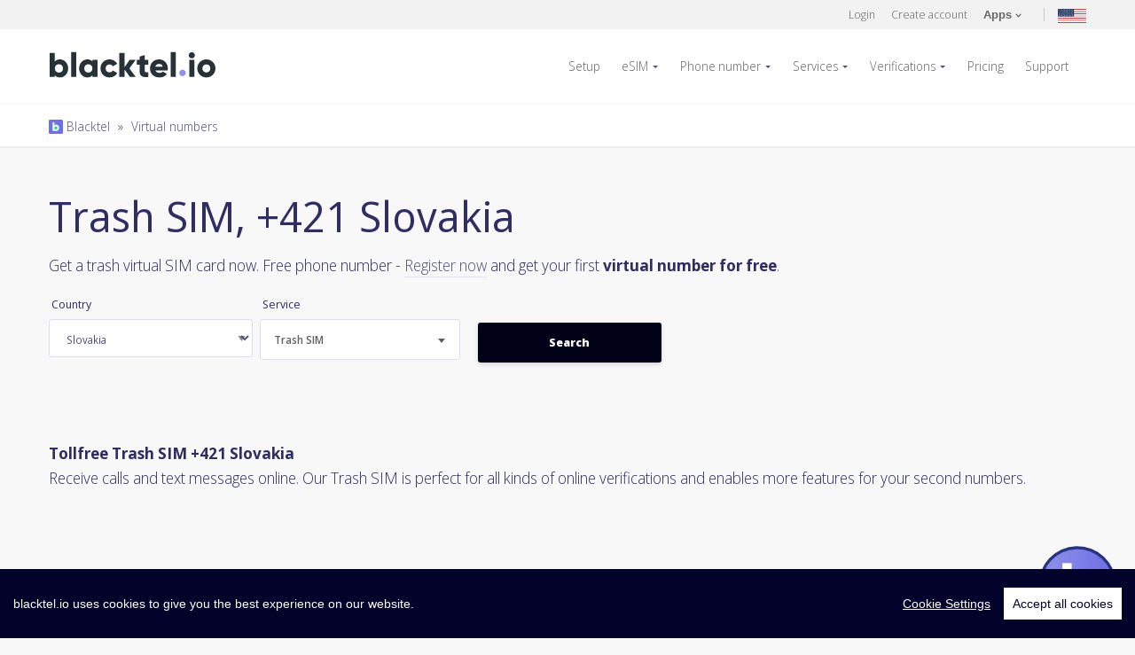

--- FILE ---
content_type: text/html; charset=UTF-8
request_url: https://www.blacktel.io/en/virtual-numbers/sk/simtrash/tollfree
body_size: 11966
content:
<!DOCTYPE html>
<html class="no-js" lang="en">
  <head>
    <meta charset="utf-8">
    <meta http-equiv="X-UA-Compatible" content="IE=edge,chrome=1">
    <meta name="viewport" content="width=device-width, initial-scale=1.0, maximum-scale=5, user-scalable=yes">
    <meta class="foundation-mq">
    <meta name="theme-color" content="#010118">
	<title>Tollfree Trash SIM +421 Slovakia</title>
	<meta name="description" content="Virtual number from Slovakia +421 Tollfree 📱 SMS verification with virtual phone numbers for services like WhatsApp, Telegram, Tinder">

		<meta itemprop="name" content="Blacktel">
    <meta itemprop="image" content="https://www.blacktel.io/static/site/assets/images/logos/blacktelio.svg">
    <meta itemprop="description" content="Virtual number from Slovakia +421 Tollfree 📱 SMS verification with virtual phone numbers for services like WhatsApp, Telegram, Tinder">
    <meta property="og:title" content="Tollfree Trash SIM +421 Slovakia"/>
    <meta property="og:image" content="https://www.blacktel.io/static/site/assets/images/logos/blacktelio.svg"/>
    <meta property="og:site_name" content="Blacktel"/>
    <meta property="og:description" content="Virtual number from Slovakia +421 Tollfree 📱 SMS verification with virtual phone numbers for services like WhatsApp, Telegram, Tinder"/>
	
		<link rel="canonical" href="https://www.blacktel.io/en/virtual-numbers/sk/simtrash/tollfree">

	<link rel="alternate" hreflang="x-default" href="https://www.blacktel.io/en/virtual-numbers/sk/simtrash/tollfree"><link rel="alternate" href="https://www.blacktel.io/en/virtual-numbers/sk/simtrash/tollfree" hreflang="en"><link rel="alternate" href="https://www.blacktel.io/de/virtuelle-nummern/sk/simtrash/tollfree" hreflang="de"><link rel="alternate" href="https://www.blacktel.io/es/numeros-virtuales/sk/simtrash/tollfree" hreflang="es"><link rel="alternate" href="https://www.blacktel.io/pt/numeros-virtuais/sk/simtrash/tollfree" hreflang="pt"><link rel="alternate" href="https://www.blacktel.io/br/numeros-virtuais/sk/simtrash/tollfree" hreflang="br"><link rel="alternate" href="https://www.blacktel.io/it/numeri-virtuali/sk/simtrash/tollfree" hreflang="it"><link rel="alternate" href="https://www.blacktel.io/fr/numeros-virtuels/sk/simtrash/tollfree" hreflang="fr"><link rel="alternate" href="https://www.blacktel.io/zh/virtual-numbers/sk/simtrash/tollfree" hreflang="zh"><link rel="alternate" href="https://www.blacktel.io/ja/virtual-numbers/sk/simtrash/tollfree" hreflang="ja"><link rel="alternate" href="https://www.blacktel.io/ko/virtual-numbers/sk/simtrash/tollfree" hreflang="ko"><link rel="alternate" href="https://www.blacktel.io/ru/virtual-numbers/sk/simtrash/tollfree" hreflang="ru"><link rel="alternate" href="https://www.blacktel.io/hi/virtual-numbers/sk/simtrash/tollfree" hreflang="hi">
    <link rel="icon" href="https://www.blacktel.io/favicon.ico" type="image/x-icon">
	
    <link rel="apple-touch-icon" sizes="57x57" href="https://www.blacktel.io/static/site/assets/favicons/apple-icon-57x57.png">
    <link rel="apple-touch-icon" sizes="60x60" href="https://www.blacktel.io/static/site/assets/favicons/apple-icon-60x60.png">
    <link rel="apple-touch-icon" sizes="72x72" href="https://www.blacktel.io/static/site/assets/favicons/apple-icon-72x72.png">
    <link rel="apple-touch-icon" sizes="76x76" href="https://www.blacktel.io/static/site/assets/favicons/apple-icon-76x76.png">
    <link rel="apple-touch-icon" sizes="114x114" href="https://www.blacktel.io/static/site/assets/favicons/apple-icon-114x114.png">
    <link rel="apple-touch-icon" sizes="120x120" href="https://www.blacktel.io/static/site/assets/favicons/apple-icon-120x120.png">
    <link rel="apple-touch-icon" sizes="144x144" href="https://www.blacktel.io/static/site/assets/favicons/apple-icon-144x144.png">
    <link rel="apple-touch-icon" sizes="152x152" href="https://www.blacktel.io/static/site/assets/favicons/apple-icon-152x152.png">
    <link rel="apple-touch-icon" sizes="180x180" href="https://www.blacktel.io/static/site/assets/favicons/apple-icon-180x180.png">
    <link rel="icon" type="image/png" sizes="192x192" href="https://www.blacktel.io/static/site/assets/favicons/android-icon-192x192.png">
    <link rel="icon" type="image/png" sizes="32x32" href="https://www.blacktel.io/static/site/assets/favicons/favicon-32x32.png">
    <link rel="icon" type="image/png" sizes="96x96" href="https://www.blacktel.io/static/site/assets/favicons/favicon-96x96.png">
    <link rel="icon" type="image/png" sizes="16x16" href="https://www.blacktel.io/static/site/assets/favicons/favicon-16x16.png">
    <link rel="manifest" href="https://www.blacktel.io/static/site/assets/favicons/manifest.json">
    <meta name="msapplication-TileColor" content="#010118">
    <meta name="msapplication-TileImage" content="https://www.blacktel.io/static/site/assets/favicons/ms-icon-144x144.png">

    
    

        <link rel="preload" href="https://fonts.googleapis.com/css2?family=Open+Sans:ital,wdth,wght@0,75..100,300..800;1,75..100,300..800&display=swap" as="style" onload="this.onload=null;this.rel='stylesheet'">
    <noscript><link rel="stylesheet" href="https://fonts.googleapis.com/css2?family=Open+Sans:ital,wdth,wght@0,75..100,300..800;1,75..100,300..800&display=swap"></noscript>
    <link rel="stylesheet" href="https://www.blacktel.io/static/site/assets/stylesheets/style-min.beta.css?v1.0.0">

    
    
    
	
	
    <!-- <link rel="stylesheet" href="https://www.blacktel.io/static/site/assets/stylesheets/animate.min.css">-->

	<link rel="stylesheet" href="https://www.blacktel.io/static/site/assets/stylesheets/custom.css??v1.1.0">
    <link rel="stylesheet" href="https://www.blacktel.io/static/site/assets/stylesheets/custom-checkboxes.css">
	
	
	<script>var LANG = 'en'; var URL_ASSETS = 'https://www.blacktel.io/static/site/assets'; PREFERREDCOUNTRIES = ['us', 'ca', 'gb'];</script>

  </head>
  <body class="">
<noscript>
  <center>
    <strong>Something went wrong, please try again</strong><br>
    Please be so kind and activate the wonderful world of JavaScript  </center>
  <style>div { display:none; }</style>
</noscript><header class="main-header">

  <section class="actions-bar">
    <div class="row">
      <div class="small-16 columns">

                    <div class="account">

                <!-- <a title="Login" href="javascript:void(0);" data-open="loginBox">Login</a>-->
                <a title="Login" href="https://www.blacktel.io/en/login">Login</a>

                <!-- <a title="Create account" href="javascript:void(0);" data-open="registerBox">Create account</a> -->
                <a title="Create account" href="https://www.blacktel.io/en/register">Create account</a>

                <a class="user-account apps-menu" href="javascript:;"><strong>Apps</strong>
                    <svg class="arrow" xmlns="http://www.w3.org/2000/svg" width="7" height="4.606" clip-rule="evenodd" fill-rule="evenodd" stroke-linejoin="round" stroke-miterlimit="1.414">
                        <path d="M1.622.689L3.596 2.66 5.574.683a.6.6 0 0 1 .848.848l-2.4 2.4a.593.593 0 0 1-.882-.028L.774 1.536a.601.601 0 0 1 .418-1.03c.168 0 .322.07.43.182z" fill="#666"></path>
                    </svg>
                </a>
                <a title="Current language: English" class="lang-menu toggle" href="javascript:;"><img class="lazy" width="32" height="32" data-src="https://www.blacktel.io/static/site/assets/images/flags-svg/us.svg" alt="Current language: English"></a>
            </div>

        

          <ul class="menupop" id="account-options" data-menu="" data-menu-toggle=".apps-menu">

              <li class="f-item">
                  <a title="Blacktel iOS App" rel="noreferrer" target="_blank" href="https://itunes.apple.com/us/app/blacktel/id1440329351">
                      <img class="lazy" data-src="https://www.blacktel.io/static/site/assets/images/icons/stores/apple.svg" alt="Blacktel iOS App"> iOS
                  </a>
              </li>

              <li class="f-item">
                  <a title="Blacktel Android App" target="_blank" href="https://play.google.com/store/apps/details?id=com.getsecondnumber&hl=en">
                      <img class="lazy" data-src="https://www.blacktel.io/static/site/assets/images/icons/stores/google.svg" alt="Blacktel Android App"> Android
                  </a>
              </li>

              <li class="f-item">
                  <a title="Blacktel Desktop App Windows" download target="_blank" href="https://www.blacktel.io/download/Blacktel-2.0.0-win-x64.exe">
                      <img class="store lazy" data-src="https://www.blacktel.io/static/site/assets/images/icons/stores/windows.svg" alt="Blacktel Desktop App Windows"> Windows
                  </a>
              </li>

              <li class="f-item">
                <a title="Blacktel Desktop App MacOS" download target="_blank" href="https://www.blacktel.io/download/Blacktel-2.0.0-mac-x64.dmg">
                     <img class="store lazy" data-src="https://www.blacktel.io/static/site/assets/images/icons/stores/macos.svg" alt="Blacktel Desktop App MacOS"> MacOS
                 </a>
              </li>

              <li class="f-item">
                  <a title="Blacktel Desktop App Linux" download target="_blank" href="https://www.blacktel.io/download/Blacktel-2.0.0-linux-amd64.deb">
                      <img class="store lazy" data-src="https://www.blacktel.io/static/site/assets/images/icons/stores/linux.svg" alt="Blacktel Desktop App Linux"> Linux
                  </a>
              </li>

              <li class="f-item">
                                    <a title="Blacktel Webphone" target="_blank" href="https://phone.blacktel.io">
                      <img class="store lazy" data-src="https://www.blacktel.io/static/site/assets/images/icons/stores/webphone.svg" alt="Blacktel Webphone">Web Phone
                  </a>
              </li>

          </ul>

        <ul class="menupop" data-menu="" data-menu-toggle=".lang-menu">
            <li><a title="Change language to: Deutsch" href="https://www.blacktel.io/de/virtuelle-nummern/sk/simtrash/tollfree"><img width="20" height="16" class="lazy" data-src="https://www.blacktel.io/static/site/assets/images/flags/single/DE.png" alt="Change language to: Deutsch">Deutsch</a></li><li><a title="Change language to: Español" href="https://www.blacktel.io/es/numeros-virtuales/sk/simtrash/tollfree"><img width="20" height="16" class="lazy" data-src="https://www.blacktel.io/static/site/assets/images/flags/single/ES.png" alt="Change language to: Español">Español</a></li><li><a title="Change language to: Português (Portugal)" href="https://www.blacktel.io/pt/numeros-virtuais/sk/simtrash/tollfree"><img width="20" height="16" class="lazy" data-src="https://www.blacktel.io/static/site/assets/images/flags/single/PT.png" alt="Change language to: Português (Portugal)">Português (Portugal)</a></li><li><a title="Change language to: Português (Brasil)" href="https://www.blacktel.io/br/numeros-virtuais/sk/simtrash/tollfree"><img width="20" height="16" class="lazy" data-src="https://www.blacktel.io/static/site/assets/images/flags/single/BR.png" alt="Change language to: Português (Brasil)">Português (Brasil)</a></li><li><a title="Change language to: Italiano" href="https://www.blacktel.io/it/numeri-virtuali/sk/simtrash/tollfree"><img width="20" height="16" class="lazy" data-src="https://www.blacktel.io/static/site/assets/images/flags/single/IT.png" alt="Change language to: Italiano">Italiano</a></li><li><a title="Change language to: Français" href="https://www.blacktel.io/fr/numeros-virtuels/sk/simtrash/tollfree"><img width="20" height="16" class="lazy" data-src="https://www.blacktel.io/static/site/assets/images/flags/single/FR.png" alt="Change language to: Français">Français</a></li><li><a title="Change language to: 中文(简体)" href="https://www.blacktel.io/zh/virtual-numbers/sk/simtrash/tollfree"><img width="20" height="16" class="lazy" data-src="https://www.blacktel.io/static/site/assets/images/flags/single/CN.png" alt="Change language to: 中文(简体)">中文(简体)</a></li><li><a title="Change language to: 日本語" href="https://www.blacktel.io/ja/virtual-numbers/sk/simtrash/tollfree"><img width="20" height="16" class="lazy" data-src="https://www.blacktel.io/static/site/assets/images/flags/single/JP.png" alt="Change language to: 日本語">日本語</a></li><li><a title="Change language to: 한국어" href="https://www.blacktel.io/ko/virtual-numbers/sk/simtrash/tollfree"><img width="20" height="16" class="lazy" data-src="https://www.blacktel.io/static/site/assets/images/flags/single/KR.png" alt="Change language to: 한국어">한국어</a></li><li><a title="Change language to: Русский" href="https://www.blacktel.io/ru/virtual-numbers/sk/simtrash/tollfree"><img width="20" height="16" class="lazy" data-src="https://www.blacktel.io/static/site/assets/images/flags/single/RU.png" alt="Change language to: Русский">Русский</a></li><li><a title="Change language to: हिंदी" href="https://www.blacktel.io/hi/virtual-numbers/sk/simtrash/tollfree"><img width="20" height="16" class="lazy" data-src="https://www.blacktel.io/static/site/assets/images/flags/single/IN.png" alt="Change language to: हिंदी">हिंदी</a></li>

        </ul>

      </div>

    </div>
  </section>


  <section class="main-nav">
    <div class="row">
      <div class="small-13 large-3 columns">
        <a class="logo" href="https://www.blacktel.io"><img class="lazy" data-src="https://www.blacktel.io/static/site/assets/images/logos/blacktelio.svg" alt="Blacktel"></a>
     </div>
      <div class="small-3 large-13 columns">
        <nav>
          <ul class="dropdown menu align-right" data-dropdown-menu="">
            
              <li>
                  <a title="Setup Virtual Number" href="https://www.blacktel.io/en/setup">Setup</a>
              </li>

              <li>
                  <a title="Buy eSIM" class="" href="https://www.blacktel.io/en/esim">eSIM</a>
                  <ul class="menu">

                    <li>
                        <a title="Buy eSIM for country" href="https://www.blacktel.io/en/esim">Country</a>
                    </li>
                    <li>
                        <a title="Buy regional eSIMs" href="https://www.blacktel.io/en/esim/regional">Regional</a>
                    </li>
                    <li>
                        <a title="Buy global eSIMs" href="https://www.blacktel.io/en/esim/global">Global</a>

                    </li>
                  </ul>
              </li>

              <li>
                <a title="Virtual number" class="" href="https://www.blacktel.io/en/phone-number">Phone number</a>

                <ul class="menu">
                                                <li>
                                <a title="Virtual number Canada" href="https://www.blacktel.io/en/phone-number/ca">
                                    Canada                                    <img class="flag lazy" width="20" data-src="https://www.blacktel.io/static/site/assets/images/flags-svg/ca.svg" alt="Phone number Canada" width="50">

                                </a>
                            </li>

                                                    <li>
                                <a title="Virtual number United Kingdom" href="https://www.blacktel.io/en/phone-number/gb">
                                    United Kingdom                                    <img class="flag lazy" width="20" data-src="https://www.blacktel.io/static/site/assets/images/flags-svg/gb.svg" alt="Phone number United Kingdom" width="50">

                                </a>
                            </li>

                                                    <li>
                                <a title="Virtual number United States" href="https://www.blacktel.io/en/phone-number/us">
                                    United States                                    <img class="flag lazy" width="20" data-src="https://www.blacktel.io/static/site/assets/images/flags-svg/us.svg" alt="Phone number United States" width="50">

                                </a>
                            </li>

                        

                    <li>
                        <a title="Show all countries" href="https://www.blacktel.io/en/phone-number">Show all countries &raquo; </a>
                    </li>

                </ul>

             </li>

                            <li>
                    <a title="Services" href="https://www.blacktel.io/en/services">Services</a>
                    <ul class="menu">
                        <li>
                            <a title="Calls + SMS" class="" href="https://www.blacktel.io/en/services/call-sms">
                                Calls + SMS                                <img width="35" class="lazy" data-src="https://www.blacktel.io/static/site/assets/images/icons/number-features/callsms.svg" alt="Calls + SMS" border="0">
                            </a>
                        </li>
                        <li>
                            <a title="Calls" class="" href="https://www.blacktel.io/en/services/call">
                                Calls                                <img width="35" class="lazy" data-src="https://www.blacktel.io/static/site/assets/images/icons/number-features/call.svg" alt="Calls" border="0">
                            </a>
                        </li>
                        <li>
                            <a title="SMS" class="" href="https://www.blacktel.io/en/services/sms">
                                SMS                                <img width="35" class="lazy" data-src="https://www.blacktel.io/static/site/assets/images/icons/number-features/sms.svg" alt="SMS" border="0">
                            </a>
                        </li>
                        <li>
                            <a title="WhatsApp SIM" class="" href="https://www.blacktel.io/en/services/whats-sim">
                                WhatsApp SIM                                <img width="35" class="lazy" data-src="https://www.blacktel.io/static/site/assets/images/icons/number-features/simwhats.svg" alt="WhatsApp SIM" border="0">
                            </a>
                        </li>
                        <li>
                            <a title="Trash SIM" class="" href="https://www.blacktel.io/en/services/trash-sim">
                                 Trash SIM                                <img width="35" class="lazy" data-src="https://www.blacktel.io/static/site/assets/images/icons/number-features/simtrash.svg" alt="Trash SIM" border="0">

                           </a>
                        </li>
                        <li>
                            <a title="Toll-Free" class="" href="https://www.blacktel.io/en/services/toll-free">
                                Toll-Free                                <img width="35" class="lazy" data-src="https://www.blacktel.io/static/site/assets/images/icons/number-features/call.svg" alt="Toll-Free" border="0">
                            </a>
                        </li>
                    </ul>
                </li>

                <li>
                    <a title="SMS verification online" href="https://www.blacktel.io/en/verifications">Verifications</a>
                    <ul class="menu">
                        <li><a title="Facebook SMS verification online" href="https://www.blacktel.io/en/verifications/facebook">Facebook <img width="16" class="lazy" data-src="https://www.blacktel.io/static/site/assets/images/thirdparty/favicon/facebook-favicon.png" alt="Facebook SMS verification online" border="0"> </a></li><li><a title="Google SMS verification online" href="https://www.blacktel.io/en/verifications/google">Google <img width="16" class="lazy" data-src="https://www.blacktel.io/static/site/assets/images/thirdparty/favicon/google-favicon.ico" alt="Google SMS verification online" border="0"> </a></li><li><a title="TikTok SMS verification online" href="https://www.blacktel.io/en/verifications/tiktok">TikTok <img width="16" class="lazy" data-src="https://www.blacktel.io/static/site/assets/images/thirdparty/favicon/tiktok-favicon.png" alt="TikTok SMS verification online" border="0"> </a></li><li><a title="Tinder SMS verification online" href="https://www.blacktel.io/en/verifications/tinder">Tinder <img width="16" class="lazy" data-src="https://www.blacktel.io/static/site/assets/images/thirdparty/favicon/tinder-fav.png" alt="Tinder SMS verification online" border="0"> </a></li><li><a title="WhatsApp  SMS verification online" href="https://www.blacktel.io/en/verifications/whatsapp">WhatsApp  <img width="16" class="lazy" data-src="https://www.blacktel.io/static/site/assets/images/thirdparty/favicon/whatsapp-favicon.png" alt="WhatsApp  SMS verification online" border="0"> </a></li>
                        <li>
                            <a title="Find a service" href="https://www.blacktel.io/en/verifications">Find a service &raquo;</a>
                        </li>
                    </ul>
                </li>

                <li><a title="Pricing" class="" href="https://www.blacktel.io/en/pricing">Pricing</a></li>

            
            <li><a title="Support" class="" href="https://www.blacktel.io/en/support">Support</a></li>

            <!-- <li><a title="Free Phone" class="" href="https://www.blacktel.io/en/free">Free Phone</a></li>-->

            
          </ul>
        </nav>
        <div id="mobile-menu"></div>
      </div>
    </div>
  </section>

  
     <section style="padding:10px;" class="dashnav">
        <div class="row">
          <div class="small-16 columns">
            <small><a title="Balcktel" class="" href="https://www.blacktel.io"><img style="margin-top:-3px;" alt="Blacktel Breadcrumb" width="16" src="https://www.blacktel.io/favicon.png"> Blacktel</a><span class="breadcrumb-separator"> » </span><a class="" href="https://www.blacktel.io/en/virtual-numbers">Virtual numbers</a></small>
          </div>
        </div>
      </section>

  
</header><section class="find">
		
      <div class="row">
        <div class="small-16 columns">
          <h1>Trash SIM, +421 Slovakia</h1>
          <p>
              Get a trash virtual SIM card now.
              Free phone number - <a title="Create Account" href="https://www.blacktel.io/en/register">Register now</a> and get your first <strong>virtual number for free</strong>.          </p>
        </div>
      </div>
</section>

<section>
    <div class="row">
        <div class="small-16 columns">
        
	  <div class="search-numbers">
		<div class="row">
		  <div class="small-16 columns">
			 
				<form role="" autocomplete="" style="" class="clearfix" name="form_virtualnumber-search" id="form_virtualnumber-search" action="https://www.blacktel.io/ajax.php?task=virtualnumber-search" onsubmit='$.ajax({url: "https://www.blacktel.io/ajax.php?task=virtualnumber-search", data: $(this.elements).serialize(), success: function(response){$("#ajax_virtualnumber-search").html(response);}, type: "POST", dataType: "html"}); return false;' method="POST"  >
			  <div class="small-up-1 medium-up-3 large-up-5">
				<div class="column column-block">
				  <div class="flag-select-wrap">
					<!-- <select id="searchnumber_countryiso" name="countryiso" class="country-picker">-->
					  <label>Country</label>
                      <select name="countryiso">
						<option value="AR" id="AR">Argentina</option><option value="AU" id="AU">Australia</option><option value="AT" id="AT">Austria</option><option value="BE" id="BE">Belgium</option><option value="BR" id="BR">Brazil</option><option value="CA" id="CA">Canada</option><option value="DK" id="DK">Denmark</option><option value="EE" id="EE">Estonia</option><option value="FI" id="FI">Finland</option><option value="FR" id="FR">France</option><option value="DE" id="DE">Germany</option><option value="GR" id="GR">Greece</option><option value="HK" id="HK">Hong Kong</option><option value="HU" id="HU">Hungary</option><option value="IE" id="IE">Ireland</option><option value="IT" id="IT">Italy</option><option value="JP" id="JP">Japan</option><option value="LV" id="LV">Latvia</option><option value="LT" id="LT">Lithuania</option><option value="LU" id="LU">Luxembourg</option><option value="MX" id="MX">Mexico</option><option value="NL" id="NL">Netherlands</option><option value="NZ" id="NZ">New Zealand</option><option value="NO" id="NO">Norway</option><option value="PA" id="PA">Panama</option><option value="PE" id="PE">Peru</option><option value="PL" id="PL">Poland</option><option value="PT" id="PT">Portugal</option><option value="PR" id="PR">Puerto Rico</option><option value="RO" id="RO">Romania</option><option selected value="SK" id="SK">Slovakia</option><option value="SI" id="SI">Slovenia</option><option value="ZA" id="ZA">South Africa</option><option value="KR" id="KR">South Korea</option><option value="ES" id="ES">Spain</option><option value="SE" id="SE">Sweden</option><option value="CH" id="CH">Switzerland</option><option value="TR" id="TR">Turkey</option><option value="GB" id="GB">United Kingdom</option><option value="US" id="US">United States</option>					</select>
				  </div>
				</div>
				<div class="column column-block">
                  <label>Service</label>
				  <select id="searchnumber_feature" name="feature" class="number-features">
					<option value="" disabled="">Available services</option>
					<option value="callsms">Calls + SMS</option><option value="call">Calls</option><option value="sms">SMS</option><option value="simwhats">WhatsApp SIM</option><option selected value="simtrash">Trash SIM</option><option value="tollfree">Toll-Free</option>				  </select>
				</div>
				
				<!--
				<div class="column column-block">
				  <select id="searchnumber_type" name="type" class="custom-select">
					<option disabled="" disabled="">Number type</option>
									  </select>
				</div>
				-->


				<!--
				<div class="column column-block">
				  <select id="searchnumber_filter" name="filter" class="custom-select">
					<option value="" disabled="">Filter</option>
					 <option value=""></option>
					 				  </select>
				</div>
				<div class="column column-block">
				  <input name="filtervalue" type="text" value="" placeholder="Filter based input ...">
				</div>
				-->
				
				<div class="column column-block">
				  <br>
				  <input onclick="$('#jloadervirtualnumber-search').show();" id="triggerVirtualNumberSubmit" class="button grad expanded large" type="submit" value="Search">
				</div>
			  </div>

                                    <input type="hidden" name="display" value="1">
                
			</form>
			<div class="text-center">
				<div id="jloadervirtualnumber-search" style="display:none;"><img width="50" src="https://www.blacktel.io/static/site/assets/ajax-loader-ripple.svg" alt="Loading ..."></div>
				<div id="ajax_virtualnumber-search"></div>
			</div>

		  </div>
		</div>
	  </div>    </div>
    </div>
</section>

<br>
<hr class="invisible">

<section>
    <div class="row">
        <div class="small-16 columns">
            <strong>Tollfree Trash SIM +421 Slovakia</strong><br>
            <p>Receive calls and text messages online. Our Trash SIM is perfect for all kinds of online verifications and enables more features for your second numbers.</p>
        </div>
    </div>
</section> 
    <footer class="main-footer">
      <section class="link-block">
        <div class="row">
          <div class="small-16 columns">
            <div class="small-up-3 medium-up-3 large-up-5">
              <div class="column column-block">
                <h4>Products</h4>
                <ul>

                  <li><a title="Buy eSIM" href="https://www.blacktel.io/en/esim">eSIM</a></li>
                  <li><a title="Buy phone number" href="https://www.blacktel.io/en/phone-number">Phone numbers</a></li>
                  <li><a href="https://www.blacktel.io/en/catalog">Catalog</a></li>
                  <li><a href="https://www.blacktel.io/en/calls">Calls</a></li>
                  <li><a href="https://www.blacktel.io/en/text-messages">Text messages</a></li>
                  <!-- <li><a href="https://www.blacktel.io/en/fax">Online Fax</a></li>-->
                  <li><a href="https://www.blacktel.io/en/virtual-numbers">Virtual numbers</a></li>
                  <li><a href="https://www.blacktel.io/en/free">Free Phone</a></li>
                  <li><a target="_blank" title="Free Authenticator 2FA" href="https://www.free-authenticator.com">Free Authenticator</a></li>


                </ul>

              </div>
              <div class="column column-block">
                <h4>Services</h4>
                <ul>
                  <li>
                        <a title="Blacktel Service: Calls + SMS" href="https://www.blacktel.io/en/services/call-sms">
                            <img width="25" class="lazy" data-src="https://www.blacktel.io/static/site/assets/images/icons/number-features/callsms.svg" alt="Blacktel Service: Calls + SMS" border="0"> Calls + SMS                        </a>
                  </li>

                  <li>
                    <a title="Blacktel Service: Calls" href="https://www.blacktel.io/en/services/call">
                        <img width="25" class="lazy" data-src="https://www.blacktel.io/static/site/assets/images/icons/number-features/call.svg" alt="Blacktel Service: Calls" border="0"> Calls                    </a>
                  </li>

                  <li>
                    <a title="Blacktel Service: SMS" href="https://www.blacktel.io/en/services/sms">
                        <img width="25" class="lazy" data-src="https://www.blacktel.io/static/site/assets/images/icons/number-features/sms.svg" alt="Blacktel Service: SMS" border="0"> SMS                    </a>
                  </li>

                <!--
                  <li>
                    <a title="Blacktel Service: Fax" href="https://www.blacktel.io/en/services/fax">
                        <img width="25" class="lazy" data-src="https://www.blacktel.io/static/site/assets/images/icons/number-features/fax.svg" alt="Blacktel Service: Fax" border="0"> Fax                    </a>
                  </li>
                 -->

                  <li>
                      <a title="Blacktel Service: WhatsApp SIM" href="https://www.blacktel.io/en/services/whats-sim">
                        <img width="25" class="lazy" data-src="https://www.blacktel.io/static/site/assets/images/icons/number-features/simwhats.svg" alt="Blacktel Service: WhatsApp SIM" border="0"> WhatsApp SIM                      </a>
				  </li>

				  <li>
				    <a title="Blacktel Service: Trash SIM" href="https://www.blacktel.io/en/services/trash-sim">
                        <img width="25" class="lazy" data-src="https://www.blacktel.io/static/site/assets/images/icons/number-features/simtrash.svg" alt="Blacktel Service: Trash SIM" border="0"> Trash SIM                    </a>
                    </li>

                    <li>
                        <a title="Blacktel Service: Toll-Free" href="https://www.blacktel.io/en/services/toll-free">
                            <img width="25" class="lazy" data-src="https://www.blacktel.io/static/site/assets/images/icons/number-features/call.svg" alt="Blacktel Service: Toll-Free" border="0"> Toll-Free                        </a>
                    </li>

                </ul>
              </div>
              <div class="column column-block">
                <h4>Features</h4>
                <ul>
                  <li><a title="Setup Virtual Number" href="https://www.blacktel.io/en/setup">Setup</a></li>
                  <li><a title="Prepaid phone number" href="https://www.blacktel.io/en/prepaid-phone-number">Prepaid phone number</a></li>
                  <li><a title="2FA Phone numbers" href="https://www.blacktel.io/en/2fa-phone-numbers">2FA Phone numbers</a></li>
                  <li><a title="Verifications" href="https://www.blacktel.io/en/verifications">Verifications</a></li>
                  <li><a title="Use your own devices" href="https://www.blacktel.io/en/own-devices">Use your own devices</a></li>
                  <li><a title="Travel SIM" href="https://www.blacktel.io/en/travel-sim">Travel SIM</a></li>
                  <li><a title="eSIM compatible" href="https://www.blacktel.io/en/esim/howto/compatible">eSIM compatible</a></li>

                  <!--
                  <li><a href="https://www.blacktel.io/en">Call Forwarding</a></li>
                  <li><a href="https://www.blacktel.io/en">Text to Email</a></li>
                  <li><a href="https://www.blacktel.io/en">Fax to Email</a></li>
                  -->
                </ul>

              </div>
              <div class="column column-block">
                <h4>Learn</h4>

                <ul>
                    <li>
                        <a title="eSIM How to" href="https://www.blacktel.io/en/esim/howto">eSIM How to</a>
                    </li>
                                            <li>
                            <a title="How to start my virtual phone?" href="https://www.blacktel.io/en/support/learn/article/how-to-start-my-virtual-phone">
                                How to start my virtual phone?                            </a>
                        </li>
                                            <li>
                            <a title="Pricing And Plans" href="https://www.blacktel.io/en/support/learn/article/pricing-and-plans">
                                Pricing And Plans                            </a>
                        </li>
                                            <li>
                            <a title="Virtual number for Whatsapp" href="https://www.blacktel.io/en/support/learn/article/virtual-number-whatsapp">
                                Virtual number for Whatsapp                            </a>
                        </li>
                                            <li>
                            <a title="Telegram code with virtual number" href="https://www.blacktel.io/en/support/learn/article/receive-telegram-code-with-virtual-number">
                                Telegram code with virtual number                            </a>
                        </li>
                                            <li>
                            <a title="Second Phone Number" href="https://www.blacktel.io/en/support/learn/article/second-phone-number">
                                Second Phone Number                            </a>
                        </li>
                                            <li>
                            <a title="Buy phone number with crypto" href="https://www.blacktel.io/en/support/learn/article/buy-phone-number-with-crypto">
                                Buy phone number with crypto                            </a>
                        </li>
                                    </ul>

              </div>
              <div class="column column-block">
                <h4>Blacktel App</h4>
                <ul>

                    <li>
                        <a title="Blacktel Webphone" target="_blank" href="https://phone.blacktel.io">
                            <img class="store lazy" width="136" data-src="https://www.blacktel.io/static/site/assets/images/icons/stores/webphone.svg" alt="Blacktel Webphone">
                        </a>
                    </li>

                                            <li>
                            <a title="Blacktel App Android" rel="noreferrer" target="_blank" href="https://play.google.com/store/apps/details?id=com.getsecondnumber&hl=en">
                                <img class="store lazy" data-src="https://www.blacktel.io/static/site/assets/images/icons/stores/google.svg" alt="Blacktel App Android">
                            </a>
                        </li>
                    
                                            <li>
                            <a title="Blacktel App iOS" rel="noreferrer" target="_blank" href="https://itunes.apple.com/us/app/blacktel/id1440329351">
                                <img class="store lazy" data-src="https://www.blacktel.io/static/site/assets/images/icons/stores/apple.svg" alt="Blacktel App iOS">
                            </a>
                        </li>
                    
                    <li>
                        <a title="Blacktel Desktop App Windows" download target="_blank" href="https://www.blacktel.io/download/Blacktel-2.0.0-win-x64.exe">
                            <img class="store lazy" width="136" data-src="https://www.blacktel.io/static/site/assets/images/icons/stores/windows.svg" alt="Blacktel Desktop App Windows">
                        </a>
                    </li>

                    <li>
                        <a title="Blacktel Desktop App MacOS" download target="_blank" href="https://www.blacktel.io/download/Blacktel-2.0.0-mac-x64.dmg">
                            <img class="store lazy" width="136" data-src="https://www.blacktel.io/static/site/assets/images/icons/stores/macos.svg" alt="Blacktel Desktop App MacOS">
                        </a>
                    </li>

                    <li>
                        <a title="Blacktel Desktop App  Linux" download target="_blank" href="https://www.blacktel.io/download/Blacktel-2.0.0-linux-amd64.deb">
                            <img class="store lazy" width="136" data-src="https://www.blacktel.io/static/site/assets/images/icons/stores/linux.svg" alt="Blacktel Desktop App Linux">
                        </a>
                    </li>

                </ul>
              </div>
            </div>
          </div>
        </div>
      </section>
    </footer>

     <footer class="main-footer">
	  
      <section class="copyright">
        <div class="row">
          <div class="small-16 medium-4 columns">
			<a href="https://www.blacktel.io">
				<img class="lazy" data-src="https://www.blacktel.io/static/site/assets/images/logos/blacktelio-green.svg" alt="blacktel.io" width="147">
				<p class="tagline"><small>Virtual Phone</small></p>
				
			</a>
          </div>
          <div class="small-16 medium-12 columns text-right">
			<!--
            <ul class="social">
              <li><a href="#/">
                                    <svg xmlns="http://www.w3.org/2000/svg" width="16" height="16" clip-rule="evenodd" fill-rule="evenodd" stroke-linejoin="round" stroke-miterlimit="1.414">
                    <path d="M6.845 3.128c-.725 0-1.428.114-1.902.345a2.233 2.233 0 0 0-.993 1.01c-.176.37-.263.817-.263 1.564v.71H2.498V8.62h1.19v6.179h2.539V8.619H7.81l.437-1.862h-2.02V6.09c0-.452.081-.758.245-.916.164-.16.49-.254.87-.254.381 0 .69.18 1.079.405l.462-1.75c-.713-.201-1.294-.447-2.038-.447m7.891 12.824H1.302c-.676 0-1.224-.499-1.224-1.174V1.286C.078.608.626.06 1.302.06h13.434c.675 0 1.224.548 1.224 1.226v13.492c0 .675-.549 1.174-1.224 1.174" fill="#9091ec"></path>
                  </svg></a></li>
              <li><a href="#/">
                                    <svg xmlns="http://www.w3.org/2000/svg" width="22" height="16" clip-rule="evenodd" fill-rule="evenodd" stroke-linejoin="round" stroke-miterlimit="1.414">
                    <path d="M13.607 7.096c.064.352.107.694.107 1.153 0 4.005-2.67 6.836-6.718 6.836A6.992 6.992 0 0 1 0 8.089a6.992 6.992 0 0 1 6.996-6.996c1.89 0 3.471.694 4.689 1.826l-1.89 1.837c-.524-.502-1.432-1.078-2.8-1.078-2.38 0-4.335 1.976-4.335 4.41 0 2.447 1.954 4.423 4.336 4.423 2.777 0 3.813-1.987 3.973-3.023H6.996V7.096zm6.387-1.998v1.998h1.998v1.997h-1.998v1.997h-1.997V9.093H16V7.096h1.997V5.098z" fill="#9091ec" fill-rule="nonzero"></path>
                  </svg></a></li>
              <li><a href="#/">
                                    <svg xmlns="http://www.w3.org/2000/svg" width="16" height="16" clip-rule="evenodd" fill-rule="evenodd" stroke-linejoin="round" stroke-miterlimit="1.414">
                    <path d="M14.166 6.745h-1.463a4.863 4.863 0 0 1-4.69 6.154 4.863 4.863 0 0 1-4.69-6.154H1.858v6.65c0 .44.355.794.794.794h10.72a.794.794 0 0 0 .793-.794zm0-4.07a.794.794 0 0 0-.794-.793h-1.588a.794.794 0 0 0-.794.794v1.588c0 .439.356.794.794.794h1.588a.794.794 0 0 0 .794-.794zM8.012 4.96a3.074 3.074 0 0 0-2.79 1.786h-.003l-.013.035c-.03.064-.055.131-.08.198l-.036.097a3.07 3.07 0 0 0-.059.211c-.008.032-.018.065-.025.1a3.083 3.083 0 0 0-.038.228l-.014.091a3.077 3.077 0 1 0 6.118 0l-.015-.091a3.083 3.083 0 0 0-.038-.229c-.007-.034-.017-.067-.025-.099a3.07 3.07 0 0 0-.06-.21c-.01-.033-.023-.065-.035-.098a3.01 3.01 0 0 0-.08-.198l-.013-.035h-.003a3.074 3.074 0 0 0-2.79-1.786m5.955 11.017H2.057a1.985 1.985 0 0 1-1.985-1.985V2.08C.072.982.96.094 2.057.094h11.91c1.097 0 1.986.888 1.986 1.985v11.91a1.985 1.985 0 0 1-1.985 1.986" fill="#9091ec"></path>
                  </svg></a></li>
              <li><a href="#/">
                                    <svg xmlns="http://www.w3.org/2000/svg" width="17" height="16" clip-rule="evenodd" fill-rule="evenodd" stroke-linejoin="round" stroke-miterlimit="1.414">
                    <path d="M11.383 1.221c1.295-.023 1.983.45 2.641 1.049.559-.049 1.285-.36 1.712-.576l.416-.229c-.244.66-.575 1.176-1.084 1.57-.113.087-.225.204-.367.26v.008c.725-.008 1.323-.336 1.891-.512V2.8a5.443 5.443 0 0 1-1.133 1.3c-.174.138-.348.275-.522.415.01.766-.01 1.5-.155 2.145-.834 3.752-3.045 6.297-6.545 7.388-1.257.392-3.288.553-4.728.194a12.038 12.038 0 0 1-1.965-.642 8.023 8.023 0 0 1-.945-.486l-.294-.18c.325.01.705.099 1.068.04.328-.053.65-.038.953-.104.757-.165 1.428-.387 2.006-.723.28-.165.706-.359.905-.595a2.798 2.798 0 0 1-.995-.178c-1.08-.382-1.71-1.085-2.12-2.138.328.036 1.272.122 1.492-.064-.412-.023-.808-.262-1.092-.44C1.652 8.186.944 7.275.95 5.871l.342.162c.219.092.44.143.701.196.11.02.33.087.457.041h-.016c-.169-.196-.443-.328-.612-.537-.558-.695-1.08-1.76-.75-3.03.084-.324.217-.609.359-.871l.016.007c.065.138.21.237.302.35.285.353.636.671.994.95 1.22.955 2.32 1.54 4.084 1.976.448.11.966.193 1.5.196-.15-.438-.102-1.146.017-1.57.297-1.064.943-1.833 1.89-2.243.227-.099.479-.17.743-.226.135-.018.271-.033.407-.05" fill="#9091ec"></path>
                  </svg></a></li>
              <li><a href="#/">
                                    <svg xmlns="http://www.w3.org/2000/svg" width="20" height="16" clip-rule="evenodd" fill-rule="evenodd" stroke-linejoin="round" stroke-miterlimit="1.414">
                    <path d="M8.73 11.117l-.04-6.195 4.312 3.125zm8.08-9.886l-6.423-.006-6.674.006c-1.669 0-3.544 1.116-3.544 2.75v8.134c0 1.635 1.875 2.63 3.544 2.63h13.096c1.669 0 3.024-.995 3.024-2.63V3.982c0-1.635-1.355-2.75-3.024-2.75" fill="#9091ec" fill-rule="nonzero"></path>
                  </svg></a></li>
            </ul>
			-->
            <ul>

                <li style="font-size:15px;"><a href="https://www.blacktel.io/en/support/learn">Learn</a></li>
				<li style="font-size:15px;"><a href="https://www.blacktel.io/en/about">About us</a></li>
				<li style="font-size:15px;"><a href="https://www.blacktel.io/en/contact">Contact</a></li>
				<li style="font-size:15px;"><a href="https://www.blacktel.io/en/privacy">Privacy</a></li>
				<li style="font-size:15px;"><a href="https://www.blacktel.io/en/terms">Terms of Service</a></li>
				<li style="font-size:15px;"><a href="https://www.blacktel.io/en/no-spam-policy">No Spam Policy</a></li>
            </ul>
            <!-- <p class="copy">&copy; blacktel.io <span class="date"></span></p>-->
          </div>
        </div>
      </section>

		<center>
            		    <a title="Buy phone number with crypto" href="https://www.blacktel.io/en/support/learn/article/buy-phone-number-with-crypto">
		     <img class="lazy" data-src="https://www.blacktel.io/static/site/assets/images/logos/we-love-bitcoin.png" border="0" alt="Buy phone numbers with Bitcoin">
		    </a>
		    <!-- <br>
		    <a target="_blank "rel="noreferrer" href="https://t.me/blacktelio"><img alt="Blacktel on Telegram" width="20" class="lazy" data-src="https://telegram.org/favicon.ico?4" border="0"> Blacktel on Telegram</a>
		    -->
		</center>

		<br><br>

      </section>
    </footer>

    
	
    <div class="openpopup-container">
      <div class="popitopen" id="open-popup-apps" onclick="openPopUpAppsButton()">
        <!--p Open Phone-->
      </div>
    </div>
    <div class="popup-apps" id="popup-apps">

      <header>
		<span class="pop-up-title">Virtual Phone</span>
			<div id="close-popup-apps" onclick="closePopUpApps()">×</div>
			<div id="minimize-popup-apps" onclick="minPopUpApps()"><span class="minim-button">−</span></div>
			<div id="maximize-popup-apps" onclick="openPopUpApps()"><span class="maxi-button">&plus;</span></div>
			<hr>
			      </header>
      <section>

        
            <div class="callout alert"><a title="Login" href="https://www.blacktel.io/en/login">Please log in or create a free account to use your virtual phone.</a></div>


        
      </section>
    </div>
  
    <div class="scrolltop-container">
      <div class="scrolltop">
        <div class="scroll icon"></div>
      </div>
    </div>


	<!-- <script src="https://www.blacktel.io/static/site/assets/js/jquery.min.js"></script>-->
	<script src="https://www.blacktel.io/static/site/assets/js/jquery-3.6.0.min.js"></script>

	<script src="https://www.blacktel.io/static/site/assets/js/what-input.min.js"></script>
	<script src="https://www.blacktel.io/static/site/assets/js/foundation.min.js"></script>
	<script>jQuery(document).foundation();</script>

	<script src="https://www.blacktel.io/static/site/assets/js/lazyload/lazyload.min.js"></script>
    <script>var lazyLoadInstance = new LazyLoad();</script>

	<!-- Load Frameworks. Do not use external cdns if possible ... -->
	<script src="https://www.blacktel.io/static/site/assets/js/typed.js"></script>
	<script src="https://www.blacktel.io/static/site/assets/js/select2.min.js"></script>
	<script src="https://www.blacktel.io/static/site/assets/js/drop-menu.js"></script>
	<script src="https://www.blacktel.io/static/site/assets/js/jquery.slicknav.min.js"></script>

    

	<script src="https://www.blacktel.io/static/site/assets/js/sticky/jquery.sticky.js"></script>
	<script src="https://www.blacktel.io/static/site/assets/js/jquery.ui.shake.min.js"></script>
	<script src="https://www.blacktel.io/static/site/assets/js/js.cookie-2.2.0.min.js"></script>

    
    
	<script src="https://www.blacktel.io/static/site/assets/js/jillixsidebar/src/jquery.sidebar.min.js"></script>

    
	
	<script src="https://www.blacktel.io/static/site/assets/js/cookieconsent/cookieconsent.min.js"></script>
    <script>
        window.CookieConsent.init({
        // More link URL on bar
        modalMainTextMoreLink: null,
        // How lond to wait until bar comes up
        barTimeout: 0,
        // Look and feel
        theme: {
          barColor: '#02022a',
          barTextColor: '#FFF',
          barMainButtonColor: '#FFF',
          barMainButtonTextColor: '#02022a',
          modalMainButtonColor: '#02022a',
          modalMainButtonTextColor: '#FFF',
        },
        language: {
          // Current language
          current: 'en',
          locale: {
            de: {
              barMainText: 'Um Ihnen die beste Erfahrung auf unserer Website zu bieten, verwendet blacktel.io Cookies.',
              barLinkSetting: 'Cookie Einstellungen',
              barBtnAcceptAll: 'Alle Cookies erlauben',
              modalMainTitle: 'Cookie Einstellungen',
              modalMainText: 'Cookies sind kleine Daten, die von einer Website gesendet und vom Webbrowser des Benutzers auf dem Computer des Benutzers gespeichert werden, während der Benutzer surft. Ihr Browser speichert jede Nachricht in einer kleinen Datei namens Cookie. Wenn Sie eine andere Seite vom Server anfordern, sendet Ihr Browser das Cookie an den Server zurück. Cookies wurden als zuverlässiger Mechanismus für Websites entwickelt, um Informationen zu speichern oder die Browsing-Aktivitäten des Benutzers aufzuzeichnen.',
              modalBtnSave: 'Speichern',
              modalBtnAcceptAll: 'Alle Cookies erlauben',
              modalAffectedSolutions: 'Betroffen:',
              learnMore: 'Mehr erfahren',
              on: 'An',
              off: 'Aus',
            },
            en: {
              barMainText: 'blacktel.io uses cookies to give you the best experience on our website.',
              barLinkSetting: 'Cookie Settings',
              barBtnAcceptAll: 'Accept all cookies',
              modalMainTitle: 'Cookie Settings',
              modalMainText: 'Cookies are small piece of data sent from a website and stored on the user\'s computer by the user\'s web browser while the user is browsing. Your browser stores each message in a small file, called cookie. When you request another page from the server, your browser sends the cookie back to the server. Cookies were designed to be a reliable mechanism for websites to remember information or to record the user\'s browsing activity.',
              modalBtnSave: 'Save',
              modalBtnAcceptAll: 'Accept all cookies',
              modalAffectedSolutions: 'Affected:',
              learnMore: 'Learn more',
              on: 'On',
              off: 'Off',
            }
          }
        },
        // List all the categories you want to display
        categories: {
          // Unique name
          // This probably will be the default category
          necessary: {
            // The cookies here are necessary and category cant be turned off.
            // Wanted config value  will be ignored.
            needed: true,
            // The cookies in this category will be let trough.
            // This probably should be false if not necessary category
            wanted: true,
            // If the checkbox is on or off at first run.
            checked: true,
            // Language settings for categories
            language: {
              locale: {
                de: {
                  name: 'Notwendig',
                  description: 'Notwendige Cookies ermöglichen grundlegende Funktionen und sind für die einwandfreie Funktion der Website erforderlich.',
                },
                en: {
                  name: 'Essential',
                  description: 'Necessary cookies enable basic functions and are necessary for the website to function properly.',
                }
              }
            }
          },
          statistic: {
              needed: false,
              wanted: false,
              checked: true,
              language: {
                locale: {
                  de: {
                    name: 'Statisik',
                    description: 'Statistik Cookies erfassen Informationen anonym. Diese Informationen helfen uns zu verstehen, wie unsere Besucher unsere Website nutzen.',
                  },
                  en: {
                    name: 'Statistic',
                    description: 'Statistics cookies collect information anonymously. This information helps us to understand how our visitors use our website.',
                  }
                }
              }
         },
          extmedia: {
              needed: false,
              wanted: false,
              checked: true,
              language: {
                locale: {
                  de: {
                    name: 'Ext. Medien',
                    description: 'Inhalte von Videoplattformen und Social-Media-Plattformen werden standardmäßig blockiert. Wenn Cookies von externen Medien akzeptiert werden, bedarf der Zugriff auf diese Inhalte keiner manuellen Einwilligung mehr.',
                  },
                  en: {
                    name: 'Ext. Media',
                    description: 'The content of video platforms and social media platforms is blocked by default. If cookies are accepted by external media, access to this content no longer requires manual consent.',
                  }
                }
              }
         }
        },
        // List actual services here
        services: {
          // Unique name
          analytics: {
            // Existing category Unique name
            // This example shows how to block Google Analytics
            category: 'statistic',
            // Type of blocking to apply here.
            // This depends on the type of script we are trying to block
            // Can be: dynamic-script, script-tag, wrapped, localcookie
            type: 'dynamic-script',
            // Only needed if "type: dynamic-script"
            // The filter will look for this keyword in inserted scipt tags
            // and block if match found
            search: 'analytics',
            // List of known cookie names or Regular expressions matching
            // cookie names placed by this service.
            // These willbe removed from current domain and .domain.
            cookies: [
              {
                // Known cookie name.
                name: '_gid',
                // Expected cookie domain.
                domain: `.${window.location.hostname}`
              },
              {
                // Regex matching cookie name.
                name: /^_ga/,
                domain: `.${window.location.hostname}`
              }
            ],
            language: {
              locale: {
                de: {
                  name: 'Google Analytics'
                },
                en: {
                  name: 'Google Analytics'
                }
              }
            }
          }
        }
      });
    </script>

	

	<script src="https://www.blacktel.io/static/site/assets/js/functions.js?1768902123"></script>

	
<!-- No in use! -->
<!--
<script>
    //Use focus!
    $('.recaptchaInit').focus(function() {

        if(typeof grecaptcha == "undefined") {
            $.getScript("https://www.google.com/recaptcha/api.js?render=explicit&hl=en");

            setTimeout(function () {
                $('.g-recaptcha').each(function (index, el) {
                    var id = grecaptcha.render(el, {'sitekey': RECAPTCHA_PUBLICKEY});
                    //alert('ID'+id);
                    $(el).attr('grecaptchaid', id);
                    //el[index].setAttribute('cid', id);
                });
            }, 1000);

        }
    });

    </script>
-->


<!-- Simple JS searcher on table rows -->
<script>
$('#searcher').keyup(function(e) { 
	txt = $("#searcher").val();
	$('.searcher').each(function(){
	   if($(this).text().toUpperCase().indexOf(txt.toUpperCase()) != -1){
			$(this).show();
	   } else {
			$(this).hide();
	   }
	});

});

$('#searcher-accordion').keyup(function(e) { 
	txt = $("#searcher-accordion").val();
	$('.accordion-item').each(function(){
	   if($(this).text().toUpperCase().indexOf(txt.toUpperCase()) != -1){
			$(this).show();
	   } else {
			$(this).hide();
	   }
	});
	
});


$('#searcherOne').keyup(function(e) { 
	txt = $("#searcherOne").val();
	$('.searcherOne').each(function(){
	   if($(this).text().toUpperCase().indexOf(txt.toUpperCase()) != -1){
			$(this).show();
	   } else {
			$(this).hide();
	   }
	});
});

$('#searcherTwo').keyup(function(e) { 
	txt = $("#searcherTwo").val();
	$('.searcherTwo').each(function(){
	   if($(this).text().toUpperCase().indexOf(txt.toUpperCase()) != -1){
			$(this).show();
	   } else {
			$(this).hide();
	   }
	});
});

$('#searcherThree').keyup(function(e) { 
	txt = $("#searcherThree").val();
	$('.searcherThree').each(function(){
	   if($(this).text().toUpperCase().indexOf(txt.toUpperCase()) != -1){
			$(this).show();
	   } else {
			$(this).hide();
	   }
	});
});

$('#searcherFour').keyup(function(e) { 
	txt = $("#searcherFour").val();
	$('.searcherFour').each(function(){
	   if($(this).text().toUpperCase().indexOf(txt.toUpperCase()) != -1){
			$(this).show();
	   } else {
			$(this).hide();
	   }
	});
});

$('#searcherFive').keyup(function(e) { 
	txt = $("#searcherFive").val();
	$('.searcherFive').each(function(){
	   if($(this).text().toUpperCase().indexOf(txt.toUpperCase()) != -1){
			$(this).show();
	   } else {
			$(this).hide();
	   }
	});
});

$('#searcherSix').keyup(function(e) { 
	txt = $("#searcherSix").val();
	$('.searcherSix').each(function(){
	   if($(this).text().toUpperCase().indexOf(txt.toUpperCase()) != -1){
			$(this).show();
	   } else {
			$(this).hide();
	   }
	});
});

$('#searcherSeven').keyup(function(e) { 
	txt = $("#searcherSeven").val();
	$('.searcherSeven').each(function(){
	   if($(this).text().toUpperCase().indexOf(txt.toUpperCase()) != -1){
			$(this).show();
	   } else {
			$(this).hide();
	   }
	});
});

$('#searcherEight').keyup(function(e) { 
	txt = $("#searcherEight").val();
	$('.searcherEight').each(function(){
	   if($(this).text().toUpperCase().indexOf(txt.toUpperCase()) != -1){
			$(this).show();
	   } else {
			$(this).hide();
	   }
	});
});

$('#searcherNine').keyup(function(e) { 
	txt = $("#searcherNine").val();
	$('.searcherNine').each(function(){
	   if($(this).text().toUpperCase().indexOf(txt.toUpperCase()) != -1){
			$(this).show();
	   } else {
			$(this).hide();
	   }
	});
});


//Add separat searcher for virtual phone addressbook
$('#searcher_virtualphone_addressbook_blacktel').keyup(function(e) { 
	txt = $("#searcher_virtualphone_addressbook_blacktel").val();
	$('.searcher_virtualphone_addressbook_blacktel').each(function(){
	   if($(this).text().toUpperCase().indexOf(txt.toUpperCase()) != -1){
			$(this).show();
	   } else {
			$(this).hide();
	   }
	});
});
$('#searcher_virtualphone_addressbook_call').keyup(function(e) { 
	txt = $("#searcher_virtualphone_addressbook_call").val();
	$('.searcher_virtualphone_addressbook_call').each(function(){
	   if($(this).text().toUpperCase().indexOf(txt.toUpperCase()) != -1){
			$(this).show();
	   } else {
			$(this).hide();
	   }
	});
});
//Maybe add more for conference ...

$('#searcher_virtualphone_addressbook_sms').keyup(function(e) { 
	txt = $("#searcher_virtualphone_addressbook_sms").val();
	$('.searcher_virtualphone_addressbook_sms').each(function(){
	   if($(this).text().toUpperCase().indexOf(txt.toUpperCase()) != -1){
			$(this).show();
	   } else {
			$(this).hide();
	   }
	});
});
$('#searcher_virtualphone_addressbook_fax').keyup(function(e) { 
	txt = $("#searcher_virtualphone_addressbook_fax").val();
	$('.searcher_virtualphone_addressbook_fax').each(function(){
	   if($(this).text().toUpperCase().indexOf(txt.toUpperCase()) != -1){
			$(this).show();
	   } else {
			$(this).hide();
	   }
	});
});
</script>

<!--
<link rel="stylesheet" type="text/css" href="//cdnjs.cloudflare.com/ajax/libs/cookieconsent2/3.0.3/cookieconsent.min.css" />
<script src="//cdnjs.cloudflare.com/ajax/libs/cookieconsent2/3.0.3/cookieconsent.min.js"></script>
<script>
window.addEventListener("load", function(){
window.cookieconsent.initialise({
  "palette": {
	"popup": {
	  "background": "#edeff5",
	  "text": "#838391"
	},
	"button": {
	  "background": "#8ec760",
	  "text": "#ffffff"
	}
  },
  "theme": "classic",
  "position": "bottom-left",
  "content": {
	"href": "https://www.blacktel.io/en/privacy"
  }
})});
</script>
-->

	
    
  <script defer src="https://static.cloudflareinsights.com/beacon.min.js/vcd15cbe7772f49c399c6a5babf22c1241717689176015" integrity="sha512-ZpsOmlRQV6y907TI0dKBHq9Md29nnaEIPlkf84rnaERnq6zvWvPUqr2ft8M1aS28oN72PdrCzSjY4U6VaAw1EQ==" data-cf-beacon='{"version":"2024.11.0","token":"e3aae567b41f48868142303f87178021","server_timing":{"name":{"cfCacheStatus":true,"cfEdge":true,"cfExtPri":true,"cfL4":true,"cfOrigin":true,"cfSpeedBrain":true},"location_startswith":null}}' crossorigin="anonymous"></script>
</body>
</html>

--- FILE ---
content_type: image/svg+xml
request_url: https://www.blacktel.io/static/site/assets/images/icons/stores/webphone.svg
body_size: 2419
content:
<?xml version="1.0" encoding="UTF-8" standalone="no"?>
<!DOCTYPE svg PUBLIC "-//W3C//DTD SVG 1.1//EN" "http://www.w3.org/Graphics/SVG/1.1/DTD/svg11.dtd">
<svg width="100%" height="100%" viewBox="0 0 226 67" version="1.1" xmlns="http://www.w3.org/2000/svg" xmlns:xlink="http://www.w3.org/1999/xlink" xml:space="preserve" xmlns:serif="http://www.serif.com/" style="fill-rule:evenodd;clip-rule:evenodd;stroke-linejoin:round;stroke-miterlimit:2;">
    <g transform="matrix(1,0,0,1,-259,-193)">
        <g id="webphone">
            <g transform="matrix(0.0413923,0,0,0.0413923,259.958,193.074)">
                <path d="M5234.4,1604L201.4,1604C90.4,1604 0,1513.6 0,1403.5L0,200.5C0,90 90.4,0 201.4,0L5234.4,0C5345.3,0 5435.8,90 5435.8,200.5L5435.8,1403.5C5435.8,1513.6 5345.3,1604 5234.4,1604Z"/>
            </g>
            <g transform="matrix(1.90761,0,0,1.90761,245.355,158.253)">
                <g transform="matrix(0.194709,0,0,0.194709,-623.799,-43.1037)">
                    <path d="M3405,378.25C3405,363.762 3393.24,352 3378.75,352L3326.25,352C3311.76,352 3300,363.762 3300,378.25L3300,430.75C3300,445.238 3311.76,457 3326.25,457L3378.75,457C3393.24,457 3405,445.238 3405,430.75L3405,378.25Z" style="fill:white;"/>
                </g>
                <g transform="matrix(0.149822,0,0,0.149822,-246.213,-17.5454)">
                    <path d="M1840.18,335.205C1832.39,335.205 1826.69,337.881 1822.85,342.302L1822.85,313.568L1805.4,313.568L1805.4,395L1822.85,395L1822.85,389.532C1826.69,393.953 1832.39,396.629 1840.18,396.629C1855.42,396.629 1867.99,383.25 1867.99,365.917C1867.99,348.584 1855.42,335.205 1840.18,335.205Z"/>
                </g>
                <g transform="matrix(0.149822,0,0,0.149822,-246.213,-17.5454)">
                    <path d="M1836.69,380.11C1828.66,380.11 1822.85,374.642 1822.85,365.917C1822.85,357.192 1828.66,351.725 1836.69,351.725C1844.72,351.725 1850.54,357.192 1850.54,365.917C1850.54,374.642 1844.72,380.11 1836.69,380.11Z" style="fill:white;"/>
                </g>
            </g>
            <g transform="matrix(1.40419,0,0,1.40419,230.613,60.0331)">
                <path d="M77.375,113.999C78.908,113.999 79.799,113.084 79.799,111.738C79.799,110.733 79.059,109.816 78.167,109.678C78.933,109.515 79.636,108.811 79.636,107.755C79.636,106.498 78.745,105.62 77.287,105.62L73.556,105.62L73.556,113.999L77.375,113.999ZM77.111,109.251L74.597,109.251L74.597,106.549L77.111,106.549C78.054,106.549 78.557,107.152 78.557,107.906C78.557,108.673 78.054,109.251 77.111,109.251ZM77.174,113.071L74.597,113.071L74.597,110.18L77.174,110.18C78.192,110.18 78.72,110.858 78.72,111.625C78.72,112.518 78.142,113.071 77.174,113.071L77.174,113.071Z" style="fill:white;fill-rule:nonzero;"/>
                <rect x="81.421" y="105.62" width="0.941" height="8.379" style="fill:white;fill-rule:nonzero;"/>
                <path d="M88.984,113.999L88.984,109.829C88.984,108.358 87.93,107.781 86.635,107.781C85.642,107.781 84.863,108.107 84.21,108.785L84.649,109.439C85.189,108.848 85.78,108.597 86.509,108.597C87.389,108.597 88.043,109.062 88.043,109.867L88.043,110.959C87.553,110.407 86.861,110.144 86.032,110.144C85.001,110.144 83.922,110.77 83.922,112.14C83.922,113.461 85.013,114.15 86.032,114.15C86.849,114.15 87.553,113.862 88.043,113.31L88.043,113.999L88.984,113.999ZM86.384,113.473C85.491,113.473 84.875,112.92 84.875,112.14C84.875,111.374 85.491,110.82 86.384,110.82C87.037,110.82 87.678,111.072 88.043,111.562L88.043,112.719C87.678,113.222 87.037,113.473 86.384,113.473Z" style="fill:white;fill-rule:nonzero;"/>
                <path d="M93.557,114.15C94.663,114.15 95.316,113.699 95.781,113.096L95.153,112.518C94.751,113.058 94.236,113.31 93.607,113.31C92.326,113.31 91.509,112.304 91.509,110.959C91.509,109.615 92.326,108.622 93.607,108.622C94.236,108.622 94.751,108.848 95.153,109.401L95.781,108.835C95.316,108.233 94.663,107.781 93.557,107.781C91.748,107.781 90.531,109.162 90.531,110.959C90.531,112.757 91.748,114.15 93.557,114.15Z" style="fill:white;fill-rule:nonzero;"/>
                <path d="M102.453,113.999L99.751,110.683L102.44,107.932L101.247,107.932L98.055,111.16L98.055,105.62L97.114,105.62L97.114,113.999L98.055,113.999L98.055,112.266L99.073,111.273L101.247,113.999L102.453,113.999Z" style="fill:white;fill-rule:nonzero;"/>
                <path d="M105.116,114.15C105.657,114.15 105.996,113.987 106.235,113.761L105.958,113.046C105.833,113.184 105.594,113.31 105.317,113.31C104.915,113.31 104.714,112.983 104.714,112.53L104.714,108.76L105.946,108.76L105.946,107.932L104.714,107.932L104.714,106.274L103.761,106.274L103.761,107.932L102.756,107.932L102.756,108.76L103.761,108.76L103.761,112.732C103.761,113.636 104.213,114.15 105.116,114.15Z" style="fill:white;fill-rule:nonzero;"/>
                <path d="M110.017,114.15C110.998,114.15 111.815,113.811 112.43,113.209L111.978,112.593C111.488,113.096 110.797,113.373 110.093,113.373C108.786,113.373 107.994,112.417 107.918,111.273L112.818,111.273L112.818,111.035C112.818,109.213 111.739,107.781 109.904,107.781C108.17,107.781 106.915,109.2 106.915,110.959C106.915,112.857 108.207,114.15 110.017,114.15ZM111.89,110.571L107.906,110.571C107.956,109.653 108.597,108.559 109.892,108.559C111.274,108.559 111.878,109.678 111.89,110.571Z" style="fill:white;fill-rule:nonzero;"/>
                <rect x="114.34" y="105.62" width="0.941" height="8.379" style="fill:white;fill-rule:nonzero;"/>
            </g>
            <g transform="matrix(1.04606,0,0,1.04606,-33598.1,-704.281)">
                <path d="M32455.7,906.998L32460.4,890.555L32456.4,890.555L32453.6,902.438L32450.4,890.555L32447.7,890.555L32444.6,902.438L32441.7,890.555L32437.8,890.555L32442.5,906.998L32446.2,906.998L32449.1,895.707L32452,906.998L32455.7,906.998Z" style="fill:white;fill-rule:nonzero;"/>
                <path d="M32466.5,907.294C32468.4,907.294 32470.3,906.728 32471.5,905.644L32470.1,903.573C32469.3,904.313 32467.9,904.733 32466.9,904.733C32464.9,904.733 32463.7,903.523 32463.5,902.067L32472.3,902.067L32472.3,901.328C32472.3,897.456 32469.9,894.796 32466.4,894.796C32462.8,894.796 32460.2,897.58 32460.2,901.033C32460.2,904.856 32462.9,907.294 32466.5,907.294ZM32469.3,899.9L32463.4,899.9C32463.6,898.715 32464.4,897.357 32466.4,897.357C32468.4,897.357 32469.2,898.765 32469.3,899.9Z" style="fill:white;fill-rule:nonzero;"/>
                <path d="M32477.7,903.179L32477.7,898.961C32478.3,898.171 32479.4,897.579 32480.4,897.579C32482.2,897.579 32483.4,898.985 32483.4,901.033C32483.4,903.105 32482.2,904.511 32480.4,904.511C32479.4,904.511 32478.3,903.944 32477.7,903.179ZM32477.7,906.998L32477.7,905.47C32478.7,906.654 32480,907.294 32481.4,907.294C32484.4,907.294 32486.7,905.028 32486.7,901.033C32486.7,897.161 32484.4,894.796 32481.4,894.796C32480,894.796 32478.7,895.387 32477.7,896.619L32477.7,890.555L32474.6,890.555L32474.6,906.998L32477.7,906.998Z" style="fill:white;fill-rule:nonzero;"/>
                <path d="M32495.8,907.294C32498.9,907.294 32501.1,905.004 32501.1,901.033C32501.1,897.062 32498.9,894.796 32495.8,894.796C32494.4,894.796 32493.1,895.436 32492.2,896.594L32492.2,895.092L32489,895.092L32489,911.535L32492.2,911.535L32492.2,905.472C32493.2,906.703 32494.4,907.294 32495.8,907.294ZM32494.9,904.511C32493.8,904.511 32492.7,903.895 32492.2,903.13L32492.2,898.939C32492.7,898.147 32493.8,897.579 32494.9,897.579C32496.7,897.579 32497.9,898.985 32497.9,901.033C32497.9,903.105 32496.7,904.511 32494.9,904.511Z" style="fill:white;fill-rule:nonzero;"/>
                <path d="M32514.6,906.998L32514.6,898.541C32514.6,896.225 32513.3,894.796 32510.7,894.796C32508.8,894.796 32507.3,895.732 32506.6,896.619L32506.6,890.555L32503.4,890.555L32503.4,906.998L32506.6,906.998L32506.6,898.96C32507.1,898.27 32508,897.579 32509.3,897.579C32510.6,897.579 32511.5,898.097 32511.5,899.749L32511.5,906.998L32514.6,906.998Z" style="fill:white;fill-rule:nonzero;"/>
                <path d="M32523.2,907.294C32527.2,907.294 32529.5,904.412 32529.5,901.033C32529.5,897.653 32527.2,894.796 32523.2,894.796C32519.3,894.796 32517,897.653 32517,901.033C32517,904.412 32519.3,907.294 32523.2,907.294ZM32523.2,904.511C32521.3,904.511 32520.2,902.908 32520.2,901.033C32520.2,899.183 32521.3,897.579 32523.2,897.579C32525.2,897.579 32526.3,899.183 32526.3,901.033C32526.3,902.908 32525.2,904.511 32523.2,904.511Z" style="fill:white;fill-rule:nonzero;"/>
                <path d="M32543.1,906.998L32543.1,898.59C32543.1,896.274 32541.8,894.796 32539.2,894.796C32537.3,894.796 32535.8,895.732 32535,896.619L32535,895.092L32531.9,895.092L32531.9,906.998L32535,906.998L32535,898.962C32535.6,898.27 32536.5,897.579 32537.7,897.579C32539.1,897.579 32539.9,898.146 32539.9,899.798L32539.9,906.998L32543.1,906.998Z" style="fill:white;fill-rule:nonzero;"/>
                <path d="M32551.8,907.294C32553.6,907.294 32555.5,906.728 32556.7,905.644L32555.3,903.573C32554.5,904.313 32553.1,904.733 32552.1,904.733C32550.1,904.733 32548.9,903.523 32548.7,902.067L32557.5,902.067L32557.5,901.328C32557.5,897.456 32555.1,894.796 32551.6,894.796C32548,894.796 32545.4,897.58 32545.4,901.033C32545.4,904.856 32548.1,907.294 32551.8,907.294ZM32554.5,899.9L32548.7,899.9C32548.8,898.715 32549.6,897.357 32551.6,897.357C32553.6,897.357 32554.4,898.765 32554.5,899.9Z" style="fill:white;fill-rule:nonzero;"/>
            </g>
        </g>
    </g>
</svg>
